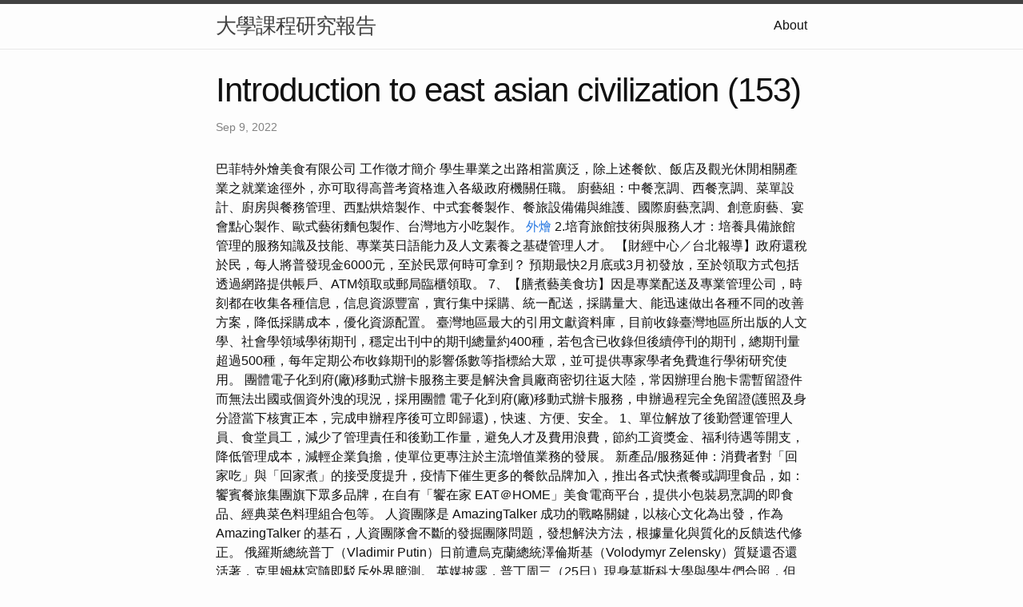

--- FILE ---
content_type: text/html
request_url: https://course218.z1.web.core.windows.net/research/Introduction-to-East-Asian-Civilization-(153).html
body_size: 12338
content:
<!DOCTYPE html>
<html lang="en"><head>
  <meta charset="utf-8">
  <meta http-equiv="X-UA-Compatible" content="IE=edge">
  <meta name="viewport" content="width=device-width, initial-scale=1"><!-- Begin Jekyll SEO tag v2.8.0 -->
<title>Introduction to east asian civilization (153) | 大學課程研究報告</title>
<meta name="generator" content="Jekyll v4.3.1" />
<meta property="og:title" content="Introduction to east asian civilization (153)" />
<meta property="og:locale" content="en_US" />
<meta name="description" content="巴菲特外燴美食有限公司 工作徵才簡介" />
<meta property="og:description" content="巴菲特外燴美食有限公司 工作徵才簡介" />
<link rel="canonical" href="http://localhost:4000/research/Introduction-to-East-Asian-Civilization-(153).html" />
<meta property="og:url" content="http://localhost:4000/research/Introduction-to-East-Asian-Civilization-(153).html" />
<meta property="og:site_name" content="大學課程研究報告" />
<meta property="og:type" content="article" />
<meta property="article:published_time" content="2022-09-09T00:00:00+08:00" />
<meta name="twitter:card" content="summary" />
<meta property="twitter:title" content="Introduction to east asian civilization (153)" />
<script type="application/ld+json">
{"@context":"https://schema.org","@type":"BlogPosting","dateModified":"2022-09-09T00:00:00+08:00","datePublished":"2022-09-09T00:00:00+08:00","description":"巴菲特外燴美食有限公司 工作徵才簡介","headline":"Introduction to east asian civilization (153)","mainEntityOfPage":{"@type":"WebPage","@id":"http://localhost:4000/research/Introduction-to-East-Asian-Civilization-(153).html"},"url":"http://localhost:4000/research/Introduction-to-East-Asian-Civilization-(153).html"}</script>
<!-- End Jekyll SEO tag -->
<link rel="stylesheet" href="/assets/main.css"><link type="application/atom+xml" rel="alternate" href="http://localhost:4000/feed.xml" title="大學課程研究報告" /></head>
<body><header class="site-header" role="banner">

  <div class="wrapper"><a class="site-title" rel="author" href="/">大學課程研究報告</a><nav class="site-nav">
        <input type="checkbox" id="nav-trigger" class="nav-trigger" />
        <label for="nav-trigger">
          <span class="menu-icon">
            <svg viewBox="0 0 18 15" width="18px" height="15px">
              <path d="M18,1.484c0,0.82-0.665,1.484-1.484,1.484H1.484C0.665,2.969,0,2.304,0,1.484l0,0C0,0.665,0.665,0,1.484,0 h15.032C17.335,0,18,0.665,18,1.484L18,1.484z M18,7.516C18,8.335,17.335,9,16.516,9H1.484C0.665,9,0,8.335,0,7.516l0,0 c0-0.82,0.665-1.484,1.484-1.484h15.032C17.335,6.031,18,6.696,18,7.516L18,7.516z M18,13.516C18,14.335,17.335,15,16.516,15H1.484 C0.665,15,0,14.335,0,13.516l0,0c0-0.82,0.665-1.483,1.484-1.483h15.032C17.335,12.031,18,12.695,18,13.516L18,13.516z"/>
            </svg>
          </span>
        </label>

        <div class="trigger"><a class="page-link" href="/about/">About</a></div>
      </nav></div>
</header>
<main class="page-content" aria-label="Content">
      <div class="wrapper">
        <article class="post h-entry" itemscope itemtype="http://schema.org/BlogPosting">

  <header class="post-header">
    <h1 class="post-title p-name" itemprop="name headline">Introduction to east asian civilization (153)</h1>
    <p class="post-meta">
      <time class="dt-published" datetime="2022-09-09T00:00:00+08:00" itemprop="datePublished">Sep 9, 2022
      </time></p>
  </header>

  <div class="post-content e-content" itemprop="articleBody">
    巴菲特外燴美食有限公司 工作徵才簡介

學生畢業之出路相當廣泛，除上述餐飲、飯店及觀光休閒相關產業之就業途徑外，亦可取得高普考資格進入各級政府機關任職。 廚藝組：中餐烹調、西餐烹調、菜單設計、廚房與餐務管理、西點烘焙製作、中式套餐製作、餐旅設備備與維護、國際廚藝烹調、創意廚藝、宴會點心製作、歐式藝術麵包製作、台灣地方小吃製作。 <a href="http://course211.s3-website-us-east-1.amazonaws.com/">外燴</a> 2.培育旅館技術與服務人才：培養具備旅館管理的服務知識及技能、專業英日語能力及人文素養之基礎管理人才。 【財經中心／台北報導】政府還稅於民，每人將普發現金6000元，至於民眾何時可拿到？ 預期最快2月底或3月初發放，至於領取方式包括透過網路提供帳戶、ATM領取或郵局臨櫃領取。

7、【膳煮藝美食坊】因是專業配送及專業管理公司，時刻都在收集各種信息，信息資源豐富，實行集中採購、統一配送，採購量大、能迅速做出各種不同的改善方案，降低採購成本，優化資源配置。 臺灣地區最大的引用文獻資料庫，目前收錄臺灣地區所出版的人文學、社會學領域學術期刊，穩定出刊中的期刊總量約400種，若包含已收錄但後續停刊的期刊，總期刊量超過500種，每年定期公布收錄期刊的影響係數等指標給大眾，並可提供專家學者免費進行學術研究使用。 團體電子化到府(廠)移動式辦卡服務主要是解決會員廠商密切往返大陸，常因辦理台胞卡需暫留證件而無法出國或個資外洩的現況，採用團體 電子化到府(廠)移動式辦卡服務，申辦過程完全免留證(護照及身分證當下核實正本，完成申辦程序後可立即歸還)，快速、方便、安全。

1、單位解放了後勤營運管理人員、食堂員工，減少了管理責任和後勤工作量，避免人才及費用浪費，節約工資獎金、福利待遇等開支，降低管理成本，減輕企業負擔，使單位更專注於主流增值業務的發展。 新產品/服務延伸：消費者對「回家吃」與「回家煮」的接受度提升，疫情下催生更多的餐飲品牌加入，推出各式快煮餐或調理食品，如：饗賓餐旅集團旗下眾多品牌，在自有「饗在家 EAT＠HOME」美食電商平台，提供小包裝易烹調的即食品、經典菜色料理組合包等。 人資團隊是 AmazingTalker 成功的戰略關鍵，以核心文化為出發，作為 AmazingTalker 的基石，人資團隊會不斷的發掘團隊問題，發想解決方法，根據量化與質化的反饋迭代修正。

俄羅斯總統普丁（Vladimir Putin）日前遭烏克蘭總統澤倫斯基（Volodymyr Zelensky）質疑還否還活著，克里姆林宮隨即駁斥外界臆測。 英媒披露，普丁周三（25日）現身莫斯科大學與學生們合照，但被抓包腳下穿增高鞋，至少增加1英吋高度，瞬間成為全球最大爆點。 全球新冠肺炎疫情，隨著各國解封逐漸走到盡頭，但經濟衝擊仍需要一段時間消化，加上美中關係不佳，美國貿易型態出現改變，專家認為，在出口管制措施的影響下，科技與半導體領域可能會先脫鉤，但整體而言，美國降低對大陸的依賴，但還沒有到脫鉤的程度，只是未來會更多元化。 3、伙食標準依據甲方要求，菜譜由專業營養師根據甲方特點和個性需求，設計更科學合理的膳食營養搭配，使員工有更好的飲食健康保障。 外燴服務及茶/餐會點心外送，皆是以歐式自助餐方式呈現，將五星級飯店的用餐規格，在自己屬意的場地中完美呈現。 巴菲特外燴廚房的所有員工，也在每次的服務機會中，都期望能帶給顧客美好難忘的服務體驗。 剛好所內中午有外燴年菜熱食，員警於是提供給餓了多天的阿南食用，阿南邊吃邊向警方表示感謝，並在用餐後製作相關資料，便將阿南解送移民署專勤隊協助處理。

廁所清潔及用品補充。  垃圾分類及回收。 執行主管交辦事項。 此外，本系延聘業界具實務經驗擔任師資，隨時結合餐旅新穎性、實務性較高之教學設備，以提升教學品質與學生學習成效。

綽號阿南的越南籍移工，本月2日初2當天拿著手機，以google翻譯出「我是非法移工，我想投降」找到台中市警局霧峰分局吉峰派出所尋求幫助，原來阿南飢寒交迫，找到警局自首，表示要回家，經員警製作相關資料後，協助解送移民署專勤隊處理。 有餐廚助手相關工作經驗、可獨立作業起薪32000元起 有中式廚師相關工作經驗、可獨立作業起薪42000元起 1.食材準備。

我們誠摯邀請有「社團活動經驗」、「餐飲服務興趣」、「運動體保退役」、「喜愛挑戰突破自我」的您加入，一起努力、成長茁壯。 【銀行家】能為顧客設想周到，包辦一切完整服務：會場佈置、鮮花設計、提供樂隊歌手、開幕剪綵、開工拜拜、兩廣醒獅、氣球佈置、燈光音響、舞台搭建、桌椅出租；美工及各項企劃活動。 現場並提供餐桌、桌巾、桌裙、餐盤、餐具等各種餐會所需的佈置和器具；並指派訓練有素的服務人員，現場親切為顧客提供最完整的服務。 值此時序，秘書暨行政委員會在一年一度屬於秘書的特殊日子裡，精心規劃了慶祝活動加入公益行，用實質行動力展現並促進會員間交流傳遞工作技巧。 召開進出口保稅作業委員會三區保稅修法會議，針對108年6月26日即將在管理局舉辦之研商修正「科學園區保稅業務管理辦法」會議修正意見彙整內容進行研討及確認。

有別於一般公司的人資團隊，AmazingTalker 的人資團隊能夠對公司發展創造很大的影響力。 我們期望人資團隊的成員，能夠不被例行性工作侷限，用數據分析、行銷化的方式，有效率地達成工作目標，往「全職能人資（Full Function HR）」發展，培養策略性思維。 你將參與HR各職能的運作，包括但不限於：企業架構分析、招募優秀人才、企業教育訓練、員工績效管理、薪資福利規劃、員工關係建立。 加入  AmazingTalker的HR團隊， 能夠共同參與從零到一的制度建立、改變與解決問題，共同帶動公司的高速成長。 「HR人力資源管理師」是晉身成為未來領䄂的重要角色，在加入後您有機會參與不同類型的專案，橫向拓展產品設計、行銷企劃、數據分析、商業開發、組織策略的能力，透過實際工作任務中的實踐，累積專業能力和經驗。

以美國為首的西方國家對大陸晶片業設下嚴格出口管制措施，限制晶片生產設備銷陸，以牽制晶片業發展的手段，打擊高科技、軍事實力進步的速度，但大陸專家不擔心研發與生產受到阻礙，狠虧曝光機沒有神秘的技術，有信心國內自行研發的設備能補足空缺，透過技術突破美國封鎖。 2、配備高素質食堂管理人員，制訂各項詳細的管理條例，按照標準化，規範化的管理程序運作。 貴單位無須參與管理，省心省力，只須監督。
  </div><a class="u-url" href="/research/Introduction-to-East-Asian-Civilization-(153).html" hidden></a>
</article>

      </div>
    </main><footer class="site-footer h-card">
  <data class="u-url" href="/"></data>

  <div class="wrapper">

    <h2 class="footer-heading">大學課程研究報告</h2>

    <div class="footer-col-wrapper">
      <div class="footer-col footer-col-1">
        <ul class="contact-list">
          <li class="p-name">大學課程研究報告</li></ul>
      </div>

      <div class="footer-col footer-col-2"><ul class="social-media-list"></ul>
</div>

      <div class="footer-col footer-col-3">
        <p>中國文學是世界上最古老、最豐富的文學傳統之一，其文字歷史可追溯到商代（公元前 16 至 11 世紀）。 它涵蓋了廣泛的體裁，包括詩歌、散文、戲劇和小說，深受儒家、道家和佛教的影響。 一些最著名的中國文學作品包括《詩經》、《論語》、《道德經》和《西遊記》。 中國文化也深深植根於傳統，非常重視家庭和社區。 包括文學、繪畫和書法在內的藝術在中國文化中一直扮演著核心角色，並在今天繼續受到高度重視。</p>
      </div>
    </div>

  </div>

</footer>
</body>

</html>
